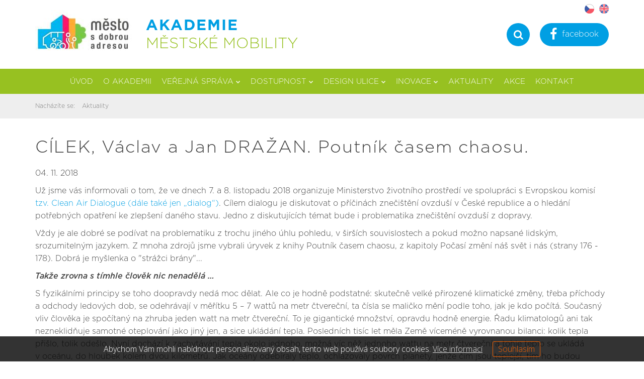

--- FILE ---
content_type: text/html; charset=utf-8
request_url: https://old.dobramesta.cz/aktuality/776/cilek-vaclav-a-jan-drazan.-poutnik-casem-chaosu.
body_size: 9090
content:
<!DOCTYPE HTML>
<html lang="cs">
	<head>
		<meta charset="utf-8" />
		<meta http-equiv="X-UA-Compatible" content="IE=edge" />
		<meta name="viewport" content="width=device-width, initial-scale=1.0" />

		<title>CÍLEK, Václav a Jan DRAŽAN. Poutník časem chaosu. - Akademie městské mobility - Dobrá města</title>
		<meta name="Robots" content="index,follow,noimageindex" />
		<meta name="Description" content="Už jsme vás informovali o tom, že ve dnech 7. a 8. listopadu 2018 organizuje Ministerstvo životního prostředí ve spolupráci s Evropskou komisí tzv. Clean Air Dialogue (dále také jen „dialog“). Cílem dialogu je diskutovat o příčinách znečištění ovzduší v České republice a o hledání potřebných opatření ke zlepšení daného stavu. Jedno z diskutujících témat bude i problematika znečištění ovzduší z dopravy. Vždy je ale dobré se podívat na problematiku z trochu jiného úhlu pohledu, v širších souvislostech a pokud možno napsané lidským, srozumitelným jazykem. Z mnoha zdrojů jsme vybrali úryvek z knihy Poutník časem chaosu, z kapitoly Počasí změní náš svět i nás (strany 176 - 178). Dobrá je myšlenka o 'strážci brány'... Takže zrovna s tímhle člověk nic nenadělá … S fyzikálními principy se toho doopravdy nedá moc dělat. Ale co je hodně podstatné: skutečně velké přirozené klimatické změny, třeba příchody a odchody ledových dob, se odehrávají v měřítku 5 – 7 wattů na metr čtvereční, ta čísla se maličko mění podle toho, jak je kdo počítá. Současný vliv člověka je spočítaný na zhruba jeden watt na metr čtvereční. To je gigantické množství, opravdu hodně energie. Řadu klimatologů ani tak nezneklidňuje samotné oteplování jako jiný jen, a sice ukládání tepla. Posledních tisíc let měla Země víceméně vyrovnanou bilanci: kolik tepla přišlo, tolik odešlo. Nyní dochází k zachytávání tepla okolo jednoho, možná víc něž jednoho wattu na metr čtvereční a tohle teplo se ukládá v oceánu, do hloubek kolem dvou kilometrů. Jak oceány odebíraly teplo, ochlazovaly povrch planety, jenže čím jsou teplejší, tím ho budou ochlazovat méně účinně. A druhá věc je, že do hloubky oněch dvou kilometrů se akumulovala obrovská tepelná kapacita. Což znamená, že základ planety je dneska teplejší, než byl ještě před dvaceti roky. A to je asi hlavní důvod zesilování zejména vln veder a hodně teplého počasí. Řada klimatologů se obává, že zemský povrch se posunul z tradiční rovnováhy. A ještě jedna věc musí být řečena: než se zcela uplatní oteplovací účinek molekuly oxidu uhličitého, trvá to několik desítek, možná až sto let. Uvádí se, že aby se molekula oxidu uhličitého tepelně uplatnila ze sedmdesáti procent, trvá to nějakých třicet let. To znamená, že teprve teď dobíhá tepelný účinek oxidu uhličitého vypuštěného někdy začátkem 90. let. Takto pomalý proces je dán tím, že oxid uhličitý je jednak v atmosféře, ale také se rozpouští v mořské vodě, proudí oceánem a pak se zase postupně uvolňuje. Takže oceán celý cyklus zpomaluje, ale v budoucnosti zase dojde k uvolnění oxidu uhličitého. Proto je pravděpodobné, že ona tolik diskutovaná hranice 1,5 či 2 stupňů Celsia, bude překročena, i kdybychom v tuhle chvíli přestali používat fosilní paliva. Jako že jsme nepřestali. A z toho vycházejí obavy většiny klimatologů. Zejména lidé, kteří sledují klimatické změny v Arktidě, jsou skutečně vystrašeni. Protože třeba za posledních deset let ledovce ustoupily o tolik, jako předtím za padesát nebo sto let. Klimatické procesy doopravdy akcelerují a může hrozit překročení nějaké kritické hranice. Proč se tolik lidí brání tahle fakta přijmout a neustále mají potřebu je zpochybňovat? Už před nějakou dobou jsem si uvědomil, že vůbec nemá cenu lidi přesvědčovat, protože často i velmi chytří jedinci používají sofistikované argumenty k popření existence skleníkového jevu nebo člověkem způsobeného globálního oteplování. A doopravdy to hodně závisí na tom, co psal buddhistický učenec Čhogjam Trungpa. My přijímáme informace, ale je zde strážce brány a ten rozhoduje, jaké pustí dovnitř. Moderní psychologie to spíš vysvětluje tak, že se rozhodujeme na základě citových, či spíše hodnotových měřítek. To znamená: lidé, kteří si svět chtějí spíše užívat nebo nebrat ohledy, na existenci globálního oteplování stejně nepřistoupí. Tahle psychologická vazba je v podstatě tak silná, že nejde změnit. Když je někdo komunista, prostě ho nedonutíte, aby najednou volil ODS, a naopak. Existuje něco ve vás, co tomu brání. Psychologicky to funguje tak, že si všichni potřebujeme udržet nějakou vnitřní soudržnost, a tak odmítáme informace, které by ji mohly narušit. To je ten strážce brány. Na tomto příkladu jsem si uvědomil, proč kreativní a otevření lidé tak časti trpí pochybnostmi – strážce brány je tolerantní a vpustí dovnitř skoro každého. A my se s tím pak musíme nějak srovnat, takže máme život náročnější, ale také bohatší. Ale když jste o tomhle problému začal psát, měl jste asi jinou představu, jak to budou čtenáři přijímat, že? Dřív můj postoj byl, že je nutné lidi upozorňovat. To už dávno nedělám. Dneska spíše suše vyjmenovávám, co se děje a jak to víme. A předpokládám, že v okamžiku, kdy klimatické změny začnou být jasně patrné, se vlastně sečte informace, která tady je. Já mám rád termín předpřipravená evoluce. To je třeba rok 1989 a počítače – že už tehdy byli lidé, kteří sledovali technologie, počítačové sítě a podobně, a díky tomu pak byl přechod velmi jednoduchý. O nějaké myšlence je většinou nutné hovořit dlouhou dobu, někdy i desítky let, a pak situace sama dozraje do stádia, že lidé myšlenku třeba ze dne na den přijmou. CÍLEK, Václav a Jan DRAŽAN. Poutník časem chaosu: rozhovor s Janem Dražanem. Praha: Zeď, [2017, strany 176 - 178]. ISBN 978-80-906593-5-3." />
		<meta name="Keywords" content="" />

		<meta property="og:title" content="CÍLEK, Václav a Jan DRAŽAN. Poutník časem chaosu." />
<meta property="og:type" content="website" />
<meta property="og:url" content="https://old.dobramesta.cz/aktuality/776/cilek-vaclav-a-jan-drazan.-poutnik-casem-chaosu." />
<meta property="og:image" content="https://old.dobramesta.cz/img/db95c5c9b4084a4a808d.jpg" />
<meta property="og:description" content="Už jsme vás informovali o tom, že ve dnech 7. a 8. listopadu 2018 organizuje Ministerstvo životního prostředí ve spolupráci s Evropskou komisí tzv. Clean Air Dialogue (dále také jen „dialog“). Cílem dialogu je diskutovat o příčinách znečištění ovzduší v České republice a o hledání potřebných opatření ke zlepšení daného stavu. Jedno z diskutujících témat bude i problematika znečištění ovzduší z dopravy. Vždy je ale dobré se podívat na problematiku z trochu jiného úhlu pohledu, v širších souvislostech a pokud možno napsané lidským, srozumitelným jazykem. Z mnoha zdrojů jsme vybrali úryvek z knihy Poutník časem chaosu, z kapitoly Počasí změní náš svět i nás (strany 176 - 178). Dobrá je myšlenka o 'strážci brány'... Takže zrovna s tímhle člověk nic nenadělá … S fyzikálními principy se toho doopravdy nedá moc dělat. Ale co je hodně podstatné: skutečně velké přirozené klimatické změny, třeba příchody a odchody ledových dob, se odehrávají v měřítku 5 – 7 wattů na metr čtvereční, ta čísla se maličko mění podle toho, jak je kdo počítá. Současný vliv člověka je spočítaný na zhruba jeden watt na metr čtvereční. To je gigantické množství, opravdu hodně energie. Řadu klimatologů ani tak nezneklidňuje samotné oteplování jako jiný jen, a sice ukládání tepla. Posledních tisíc let měla Země víceméně vyrovnanou bilanci: kolik tepla přišlo, tolik odešlo. Nyní dochází k zachytávání tepla okolo jednoho, možná víc něž jednoho wattu na metr čtvereční a tohle teplo se ukládá v oceánu, do hloubek kolem dvou kilometrů. Jak oceány odebíraly teplo, ochlazovaly povrch planety, jenže čím jsou teplejší, tím ho budou ochlazovat méně účinně. A druhá věc je, že do hloubky oněch dvou kilometrů se akumulovala obrovská tepelná kapacita. Což znamená, že základ planety je dneska teplejší, než byl ještě před dvaceti roky. A to je asi hlavní důvod zesilování zejména vln veder a hodně teplého počasí. Řada klimatologů se obává, že zemský povrch se posunul z tradiční rovnováhy. A ještě jedna věc musí být řečena: než se zcela uplatní oteplovací účinek molekuly oxidu uhličitého, trvá to několik desítek, možná až sto let. Uvádí se, že aby se molekula oxidu uhličitého tepelně uplatnila ze sedmdesáti procent, trvá to nějakých třicet let. To znamená, že teprve teď dobíhá tepelný účinek oxidu uhličitého vypuštěného někdy začátkem 90. let. Takto pomalý proces je dán tím, že oxid uhličitý je jednak v atmosféře, ale také se rozpouští v mořské vodě, proudí oceánem a pak se zase postupně uvolňuje. Takže oceán celý cyklus zpomaluje, ale v budoucnosti zase dojde k uvolnění oxidu uhličitého. Proto je pravděpodobné, že ona tolik diskutovaná hranice 1,5 či 2 stupňů Celsia, bude překročena, i kdybychom v tuhle chvíli přestali používat fosilní paliva. Jako že jsme nepřestali. A z toho vycházejí obavy většiny klimatologů. Zejména lidé, kteří sledují klimatické změny v Arktidě, jsou skutečně vystrašeni. Protože třeba za posledních deset let ledovce ustoupily o tolik, jako předtím za padesát nebo sto let. Klimatické procesy doopravdy akcelerují a může hrozit překročení nějaké kritické hranice. Proč se tolik lidí brání tahle fakta přijmout a neustále mají potřebu je zpochybňovat? Už před nějakou dobou jsem si uvědomil, že vůbec nemá cenu lidi přesvědčovat, protože často i velmi chytří jedinci používají sofistikované argumenty k popření existence skleníkového jevu nebo člověkem způsobeného globálního oteplování. A doopravdy to hodně závisí na tom, co psal buddhistický učenec Čhogjam Trungpa. My přijímáme informace, ale je zde strážce brány a ten rozhoduje, jaké pustí dovnitř. Moderní psychologie to spíš vysvětluje tak, že se rozhodujeme na základě citových, či spíše hodnotových měřítek. To znamená: lidé, kteří si svět chtějí spíše užívat nebo nebrat ohledy, na existenci globálního oteplování stejně nepřistoupí. Tahle psychologická vazba je v podstatě tak silná, že nejde změnit. Když je někdo komunista, prostě ho nedonutíte, aby najednou volil ODS, a naopak. Existuje něco ve vás, co tomu brání. Psychologicky to funguje tak, že si všichni potřebujeme udržet nějakou vnitřní soudržnost, a tak odmítáme informace, které by ji mohly narušit. To je ten strážce brány. Na tomto příkladu jsem si uvědomil, proč kreativní a otevření lidé tak časti trpí pochybnostmi – strážce brány je tolerantní a vpustí dovnitř skoro každého. A my se s tím pak musíme nějak srovnat, takže máme život náročnější, ale také bohatší. Ale když jste o tomhle problému začal psát, měl jste asi jinou představu, jak to budou čtenáři přijímat, že? Dřív můj postoj byl, že je nutné lidi upozorňovat. To už dávno nedělám. Dneska spíše suše vyjmenovávám, co se děje a jak to víme. A předpokládám, že v okamžiku, kdy klimatické změny začnou být jasně patrné, se vlastně sečte informace, která tady je. Já mám rád termín předpřipravená evoluce. To je třeba rok 1989 a počítače – že už tehdy byli lidé, kteří sledovali technologie, počítačové sítě a podobně, a díky tomu pak byl přechod velmi jednoduchý. O nějaké myšlence je většinou nutné hovořit dlouhou dobu, někdy i desítky let, a pak situace sama dozraje do stádia, že lidé myšlenku třeba ze dne na den přijmou. CÍLEK, Václav a Jan DRAŽAN. Poutník časem chaosu: rozhovor s Janem Dražanem. Praha: Zeď, [2017, strany 176 - 178]. ISBN 978-80-906593-5-3." />
<meta property="og:site_name" content="Akademie městské mobility - Dobrá města" />
		<link href='https://fonts.googleapis.com/css?family=Open+Sans:400,300,300italic,400italic,600,600italic,700,700italic,800,800italic&subset=latin,latin-ext' rel='stylesheet' type='text/css' />
		<script src="/script/assets.js?v32"></script>
		<script src="/script/default.js?v32"></script>

		<!-- FAVICONS -->
		<link rel="apple-touch-icon" sizes="120x120" href="/styles/assets/website/favicons-custom/apple-touch-icon.png">
		<link rel="icon" type="image/png" sizes="32x32" href="/styles/assets/website/favicons-custom/favicon-32x32.png">
		<link rel="icon" type="image/png" sizes="16x16" href="/styles/assets/website/favicons-custom/favicon-16x16.png">
		<link rel="manifest" href="/styles/assets/website/favicons-custom/manifest.json">
		<link rel="mask-icon" href="/styles/assets/website/favicons-custom/safari-pinned-tab.svg" color="#97c121">
		<link rel="shortcut icon" href="/styles/assets/website/favicons-custom/favicon.ico">
		<meta name="msapplication-config" content="/styles/assets/website/favicons-custom/browserconfig.xml">
		<meta name="theme-color" content="#ffffff">

	</head>

	<body data-spy="scroll">

		<div class="custom-header hidden-xs hidden-sm">
			<div class="container">
				<div class="custom-header-inner">
					<div class="logos">
						<a class="logo" href="/">
							<span>
								<img src="/img/a4b3a1924d52adaed447.jpg?f" alt="Akademie městské mobility - Dobrá města" class="img-responsive">
							</span>
							<span class="text">
								<strong>AKADEMIE</strong><br>
								MĚSTSKÉ MOBILITY
							</span>
						</a>
					</div>
					<div class="right">
						<div class="search-btn" id="search-btn">
							<i class="fa fa-search"></i>
							<div class="search-form">
								<form action="/vyhledavani">
									<div class="input-group">
										<input type="text" name="q" class="form-control" placeholder="Zadejte vyhledávaný výraz">
										<span class="input-group-btn">
											<button class="btn btn-default" type="submit">Hledat</button>
										</span>
									</div>
								</form>
							</div>
						</div>
						<a href="https://www.facebook.com/dobramesta.cz/" target="_blank"><i class="fa fa-facebook"></i> facebook</a>
					</div>
					<div class="custom-langs">
						<a href="/"><img src="/styles/assets/website/flag-cs.png" alt="Česky"></a>
						<a href="http://en.dobramesta.cz" target="_blank"><img src="/styles/assets/website/flag-en.png" alt="English"></a>
					</div>
				</div>
			</div>
		</div>

		<nav class="navbar navbar-default">
			<div class="container">
				<div class="navbar-header page-scroll">
					<button type="button" class="navbar-toggle" data-toggle="collapse" data-target="#bs-example-navbar-collapse-1">
						<span class="sr-only">Toggle navigation</span>
						<span class="icon-bar"></span>
						<span class="icon-bar"></span>
						<span class="icon-bar"></span>
					</button>
					<a class="navbar-brand hidden-md hidden-lg" href="/"><img src="/img/a4b3a1924d52adaed447.jpg?f" alt="Akademie městské mobility - Dobrá města" class="img-responsive" /></a>
				</div>
				<div class="collapse navbar-collapse" id="bs-example-navbar-collapse-1">
					<ul class="nav navbar-nav"><li class="navbar-index"><a href="/">Úvod</a></li><li class="navbar-o-akademii"><a href="/o-akademii">O akademii</a></li><li><a href="/verejna-sprava">Veřejná správa<i class="fa"></i></a><div class="submenu"><div class="inner"><ul><li class="navbar-vize"><a href="/vize">Vize</a></li><li><a href="/strategie">Strategie<i class="fa"></i></a><div class="submenu"><div class="inner"><ul><li><a href="/lipsko-293">Lipsko<i class="fa"></i></a><div class="submenu"><div class="inner"><ul><li class="navbar-strategie-rozvoje-mesta"><a href="/strategie-rozvoje-mesta">Strategie rozvoje města</a></li><li class="navbar-vedouci-odboru-dopravy"><a href="/vedouci-odboru-dopravy">Vedoucí odboru dopravy</a></li></ul></div></div></li><li class="navbar-viden-294"><a href="/viden-294">Vídeň</a></li><li class="navbar-lublan-295"><a href="/lublan-295">Lublaň</a></li></ul></div></div></li><li><a href="/vzdelavaci-program">Vzdělávací program<i class="fa"></i></a><div class="submenu"><div class="inner"><ul><li class="navbar-program-pro-mesto"><a href="/program-pro-mesto">Program pro město</a></li><li class="navbar-kurz---planovani-udrzitelne-mobility"><a href="/kurz---planovani-udrzitelne-mobility">Kurz - plánování udržitelné mobility</a></li><li class="navbar-prednasky-pro-studenty"><a href="/prednasky-pro-studenty">Přednášky pro studenty</a></li><li class="navbar-prezentace-publikace-316"><a href="/prezentace-publikace-316">Prezentace, publikace</a></li><li class="navbar-inspirace"><a href="/inspirace">Inspirace</a></li></ul></div></div></li><li><a href="/strategie-regulace">Strategie, regulace<i class="fa"></i></a><div class="submenu"><div class="inner"><ul><li class="navbar-ochrana-klimatu"><a href="/ochrana-klimatu">Ochrana klimatu</a></li><li class="navbar-evropske-projekty-311"><a href="/evropske-projekty-311">Evropské projekty</a></li><li class="navbar-ceska-republika-2030"><a href="/ceska-republika-2030">Česká republika 2030</a></li><li class="navbar-evropske-dokumenty"><a href="/evropske-dokumenty">Evropské dokumenty</a></li><li class="navbar-narodni-dokumenty"><a href="/narodni-dokumenty">Národní dokumenty</a></li><li class="navbar-who-the-pep-ma21-307"><a href="/who-the-pep-ma21-307">WHO, THE PEP, MA21</a></li><li class="navbar-sutp-312"><a href="/sutp-312">SUTP</a></li><li class="navbar-german-partnership-313"><a href="/german-partnership-313">German partnership</a></li><li><a href="/partnerstvi-pro-mestskou-mobilitu">Partnerství pro městskou mobilitu<i class="fa"></i></a><div class="submenu"><div class="inner"><ul><li class="navbar-zakladni-informace"><a href="/zakladni-informace">Základní informace</a></li><li class="navbar-akcni-plan"><a href="/akcni-plan">Akční plán</a></li></ul></div></div></li><li class="navbar-simpla"><a href="/simpla">SIMPLA</a></li><li class="navbar-lipska-deklarace"><a href="/lipska-deklarace">Lipská deklarace</a></li><li class="navbar-bremska-deklarace"><a href="/bremska-deklarace">Brémská deklarace</a></li><li class="navbar-10-principu-pro-udrzitelnou-dopravu"><a href="/10-principu-pro-udrzitelnou-dopravu">10 principů pro udržitelnou dopravu</a></li></ul></div></div></li><li><a href="/planovani">Plánování<i class="fa"></i></a><div class="submenu"><div class="inner"><ul><li class="navbar-dopravni-planovani"><a href="/dopravni-planovani">Dopravní plánování</a></li><li class="navbar-uzemni-planovani"><a href="/uzemni-planovani">Územní plánování</a></li></ul></div></div></li><li><a href="/plan-udrzitelne-mestske-mobility">Plán udržitelné městské mobility<i class="fa"></i></a><div class="submenu"><div class="inner"><ul><li class="navbar-plany-ve-mestech"><a href="/plany-ve-mestech">Plány ve městech</a></li><li class="navbar-na-co-si-dat-pozor"><a href="/na-co-si-dat-pozor">Na co si dát pozor?</a></li><li class="navbar-zaklady-principy-pro-zpracovani-sump"><a href="/zaklady-principy-pro-zpracovani-sump">Základy principy pro zpracování SUMP</a></li></ul></div></div></li><li><a href="/smart-city">Smart City<i class="fa"></i></a><div class="submenu"><div class="inner"><ul><li class="navbar-teorie-350"><a href="/teorie-350">Teorie</a></li><li class="navbar-digitalizace-308"><a href="/digitalizace-308">Digitalizace</a></li><li class="navbar-budovani-konceptu-321"><a href="/budovani-konceptu-321">Budování konceptu</a></li><li class="navbar-otevrene-technicke-specifikace"><a href="/otevrene-technicke-specifikace">Otevřené technické specifikace</a></li></ul></div></div></li><li class="navbar-rozpocet"><a href="/rozpocet">Rozpočet</a></li><li><a href="/finance">Finance<i class="fa"></i></a><div class="submenu"><div class="inner"><ul><li class="navbar-sfzp"><a href="/sfzp">SFŽP</a></li><li class="navbar-ekonomika"><a href="/ekonomika">Ekonomika</a></li><li class="navbar-cista-mobilita---program-mzp"><a href="/cista-mobilita---program-mzp">Čistá mobilita - program MŽP</a></li><li class="navbar-mmr---irop"><a href="/mmr---irop">MMR - IROP</a></li><li class="navbar-externality"><a href="/externality">Externality</a></li><li class="navbar-fondy-a-programy-eu"><a href="/fondy-a-programy-eu">Fondy a programy EU</a></li><li class="navbar-dalsi-evropske-zdroje-a-evropske-projekty"><a href="/dalsi-evropske-zdroje-a-evropske-projekty">Další evropské zdroje a evropské projekty</a></li><li class="navbar-nizkonakladova-opatreni"><a href="/nizkonakladova-opatreni">Nízkonákladová opatření</a></li><li class="navbar-md---op-doprava-2014---2020"><a href="/md---op-doprava-2014---2020">MD - OP Doprava 2014 - 2020</a></li><li class="navbar-ministerstvo-prumyslu-a-obchodu"><a href="/ministerstvo-prumyslu-a-obchodu">Ministerstvo průmyslu a obchodu</a></li><li class="navbar-sfrb"><a href="/sfrb">SFRB</a></li></ul></div></div></li><li class="navbar-koordinator-mobility"><a href="/koordinator-mobility">Koordinátor mobility</a></li><li class="navbar-zapojovani-verejnosti"><a href="/zapojovani-verejnosti">Zapojování veřejnosti</a></li><li class="navbar-monitoring-a-evaluace"><a href="/monitoring-a-evaluace">Monitoring a evaluace</a></li><li><a href="/mesta-a-doprava">Města a doprava<i class="fa"></i></a><div class="submenu"><div class="inner"><ul><li class="navbar-kodan"><a href="/kodan">Kodaň</a></li><li class="navbar-moskva"><a href="/moskva">Moskva</a></li></ul></div></div></li></ul></div></div></li><li><a href="/dostupnost-197">Dostupnost<i class="fa"></i></a><div class="submenu"><div class="inner"><ul><li class="navbar-chodci"><a href="/chodci">Chodci</a></li><li class="navbar-osoby-se-zvlastnimi-potrebami"><a href="/osoby-se-zvlastnimi-potrebami">Osoby se zvláštními potřebami</a></li><li><a href="/cykliste">Cyklisté<i class="fa"></i></a><div class="submenu"><div class="inner"><ul><li class="navbar-integracni-opatreni-ve-vozovce"><a href="/integracni-opatreni-ve-vozovce">Integrační opatření ve vozovce</a></li><li class="navbar-cyklostezky-a-podobne-cyklokomunikace"><a href="/cyklostezky-a-podobne-cyklokomunikace">Cyklostezky a podobné „cyklokomunikace“</a></li><li><a href="/krizovatky-a-krizeni">Křižovatky a křížení<i class="fa"></i></a><div class="submenu"><div class="inner"><ul><li class="navbar-priklad---podjezdna-vyska"><a href="/priklad---podjezdna-vyska">Příklad - podjezdná výška</a></li></ul></div></div></li><li class="navbar-extravilan-propojeni-mesta-s-okolnimi-obcemi"><a href="/extravilan-propojeni-mesta-s-okolnimi-obcemi">Extravilán: propojení města s okolními obcemi</a></li><li class="navbar-zklidnovani-dopravy-233"><a href="/zklidnovani-dopravy-233">Zklidňování dopravy</a></li><li class="navbar-jednosmerky"><a href="/jednosmerky">Jednosměrky</a></li><li class="navbar-dalsi-kriteria-ktera-rozhoduji-o-vyberu-trasy"><a href="/dalsi-kriteria-ktera-rozhoduji-o-vyberu-trasy">Další kritéria, která rozhodují o výběru trasy</a></li><li class="navbar-bezbarierovost"><a href="/bezbarierovost">Bezbariérovost</a></li><li class="navbar-znaceni-a-cyklotrasy"><a href="/znaceni-a-cyklotrasy">Značení a cyklotrasy</a></li><li class="navbar-doprovodna-infrastruktura"><a href="/doprovodna-infrastruktura">Doprovodná infrastruktura</a></li><li class="navbar-elektrokola"><a href="/elektrokola">Elektrokola</a></li><li class="navbar-parkovani-a-odstavovani-kol"><a href="/parkovani-a-odstavovani-kol">Parkování a odstavování kol</a></li><li class="navbar-intermodalita-a-bike-sharing"><a href="/intermodalita-a-bike-sharing">Intermodalita a bike sharing</a></li><li class="navbar-opravny-pujcovny-a-jine-sluzby"><a href="/opravny-pujcovny-a-jine-sluzby">Opravny, půjčovny a jiné služby</a></li></ul></div></div></li><li><a href="/uzivatele-verejne-dopravy">Uživatelé veřejné dopravy<i class="fa"></i></a><div class="submenu"><div class="inner"><ul><li class="navbar-teorie-162"><a href="/teorie-162">Teorie</a></li><li class="navbar-indikatory"><a href="/indikatory">Indikátory</a></li><li class="navbar-anotace-projektu"><a href="/anotace-projektu">Anotace projektů</a></li></ul></div></div></li><li><a href="/lhledajici-parkujici-mista">Hledající parkovací místa<i class="fa"></i></a><div class="submenu"><div class="inner"><ul><li class="navbar-teorie"><a href="/teorie">Teorie</a></li><li class="navbar-transport-learning"><a href="/transport-learning">Transport learning</a></li><li class="navbar-pushpull"><a href="/pushpull">PUSH&PULL</a></li><li class="navbar-navrh-architektury-regulace-parkovani"><a href="/navrh-architektury-regulace-parkovani">Návrh architektury regulace parkování</a></li></ul></div></div></li><li><a href="/ridici">Řidiči<i class="fa"></i></a><div class="submenu"><div class="inner"><ul><li class="navbar-stupen-automobilizace-324"><a href="/stupen-automobilizace-324">Stupeň automobilizace</a></li></ul></div></div></li><li><a href="/deti-a-rodice">Děti a rodiče<i class="fa"></i></a><div class="submenu"><div class="inner"><ul><li class="navbar-cesty-do-skoly---indikatory"><a href="/cesty-do-skoly---indikatory">Cesty do školy - indikátory</a></li></ul></div></div></li><li class="navbar-zamestnavatele-a-zamestnanci"><a href="/zamestnavatele-a-zamestnanci">Zaměstnavatelé a zaměstnanci</a></li><li class="navbar-seniori"><a href="/seniori">Senioři</a></li><li><a href="/mobilita-a-dopravni-chovani">Mobilita a dopravní chování<i class="fa"></i></a><div class="submenu"><div class="inner"><ul><li class="navbar-dopravni-chovani---modal-split-177"><a href="/dopravni-chovani---modal-split-177">Dopravní chování - modal split</a></li><li class="navbar-scitani-dopravy-178"><a href="/scitani-dopravy-178">Sčítání dopravy</a></li><li class="navbar-dopravni-modely"><a href="/dopravni-modely">Dopravní modely</a></li><li class="navbar-demografie-a-mobilita-180"><a href="/demografie-a-mobilita-180">Demografie a mobilita</a></li><li class="navbar-hybnost"><a href="/hybnost">Hybnost</a></li><li class="navbar-dostupnost-314"><a href="/dostupnost-314">Dostupnost</a></li></ul></div></div></li><li><a href="/kampane-osveta">Kampaně, osvěta<i class="fa"></i></a><div class="submenu"><div class="inner"><ul><li class="navbar-do-prace-na-kole"><a href="/do-prace-na-kole">Do práce na kole</a></li><li class="navbar-nakupuj-na-kole"><a href="/nakupuj-na-kole">Nakupuj na kole</a></li><li class="navbar-evropsky-tyden-udrzitelneho-rozvoje"><a href="/evropsky-tyden-udrzitelneho-rozvoje">Evropský týden udržitelného rozvoje</a></li></ul></div></div></li></ul></div></div></li><li><a href="/design-ulice-a-verejny-prostor131">Design ulice<i class="fa"></i></a><div class="submenu"><div class="inner"><ul><li><a href="/lidsky-rozmer-348">Lidský rozměr<i class="fa"></i></a><div class="submenu"><div class="inner"><ul><li class="navbar-spokojenost-a-kvalita-zivota-349"><a href="/spokojenost-a-kvalita-zivota-349">Spokojenost a kvalita života</a></li></ul></div></div></li><li class="navbar-krize-ulice-185"><a href="/krize-ulice-185">Krize ulice</a></li><li class="navbar-architekt-jan-gehl-186"><a href="/architekt-jan-gehl-186">Architekt Jan Gehl</a></li><li class="navbar-problemy-s-prostorem"><a href="/problemy-s-prostorem">Problémy s prostorem</a></li><li class="navbar-design-ulice-jako-proces-187"><a href="/design-ulice-jako-proces-187">Design ulice jako proces</a></li><li class="navbar-15-principu-pro-kvalitni-verejny-prostor"><a href="/15-principu-pro-kvalitni-verejny-prostor">15 PRINCIPŮ PRO KVALITNÍ VEŘEJNÝ PROSTOR</a></li><li class="navbar-inspirace-345"><a href="/inspirace-345">Inspirace</a></li><li><a href="/mestsky-verejny-prostor">Městský veřejný prostor<i class="fa"></i></a><div class="submenu"><div class="inner"><ul><li class="navbar-priklady"><a href="/priklady">Příklady</a></li></ul></div></div></li><li class="navbar-revitalizace-komunikaci"><a href="/revitalizace-komunikaci">Revitalizace komunikací</a></li><li class="navbar-zklidnovani-prostoru"><a href="/zklidnovani-prostoru">Zklidňování prostoru</a></li><li class="navbar-mobiliar"><a href="/mobiliar">Mobiliář</a></li><li class="navbar-zelen-ve-meste"><a href="/zelen-ve-meste">Zeleň ve městě</a></li></ul></div></div></li><li><a href="/inovace">Inovace<i class="fa"></i></a><div class="submenu"><div class="inner"><ul><li class="navbar-autonomni-vozidla"><a href="/autonomni-vozidla">Autonomní vozidla</a></li><li><a href="/elektromobilita-cista-vozidla-a-paliva">Elektromobilita, čistá vozidla a paliva<i class="fa"></i></a><div class="submenu"><div class="inner"><ul><li class="navbar-teorie-329"><a href="/teorie-329">Teorie</a></li></ul></div></div></li><li class="navbar-chytre-techologie"><a href="/chytre-techologie">Chytré techologie</a></li><li class="navbar-nizkoemisni-zony"><a href="/nizkoemisni-zony">Nízkoemisní zóny</a></li><li class="navbar-mestska-logistika-preprava-zbozi"><a href="/mestska-logistika-preprava-zbozi">Městská logistika a přeprava zboží</a></li><li><a href="/sdileni-aut-a-jizdnich-kol">Sdílení aut a jízdních kol<i class="fa"></i></a><div class="submenu"><div class="inner"><ul><li class="navbar-teorie-351"><a href="/teorie-351">Teorie</a></li></ul></div></div></li></ul></div></div></li><li class="navbar-aktuality"><a href="/aktuality">Aktuality</a></li><li class="navbar-akce-prehled"><a href="/akce-prehled">Akce</a></li><li class="navbar-kontakt"><a href="/kontakt">Kontakt</a></li></ul>				</div>
			</div>
		</nav>

		<div class="breadcrumb-wrap">
	<div class="container">
		<div class="row">
			<div class="col-xs-12">
				<ol class="breadcrumb">
					<li class="breadcrumb-title">Nacházíte se:</li>
																		<li>Aktuality</li>
															</ol>
			</div>
		</div>
	</div>
</div>
		<noscript><b>UPOZORNĚNÍ: Váš prohlížeč má vypnutý JavaScript. Funkce tohotowebu mohou být značně omezené.</b></noscript>
<div class="wrap"><div class="container"><div class="row"><div class="col-xs-12 col-md-12 hide-ui-all"><div class="hidden-admin">	


		<div class="row article-page">
		<div class="col-xs-12">
			<h1>CÍLEK, Václav a Jan DRAŽAN. Poutník časem chaosu.</h1>
			<p>04. 11. 2018</p>
			<p><p>Už jsme vás informovali o tom, že ve dnech 7. a 8. listopadu 2018 organizuje Ministerstvo životního prostředí ve spolupráci s Evropskou komisí <a href="http://www.dobramesta.cz/aktuality/768/inspirace-pro-cesko-dopis-vyzyvajici-britskou-vladu-k-financovani-a-implementaci-programu-cisty-vzduch-pro-deti">tzv. Clean Air Dialogue (dále také jen „dialog“)</a>. Cílem dialogu je diskutovat o příčinách znečištění ovzduší v České republice a o hledání potřebných opatření ke zlepšení daného stavu. Jedno z diskutujících témat bude i problematika znečištění ovzduší z dopravy.</p>
<p>Vždy je ale dobré se podívat na problematiku z trochu jiného úhlu pohledu, v širších souvislostech a pokud možno napsané lidským, srozumitelným jazykem. Z mnoha zdrojů jsme vybrali úryvek z knihy Poutník časem chaosu, z kapitoly Počasí změní náš svět i nás (strany 176 - 178). Dobrá je myšlenka o "strážci brány"...</p>
<p><strong><em>Takže zrovna s tímhle člověk nic nenadělá …</em></strong></p>
<p>S fyzikálními principy se toho doopravdy nedá moc dělat. Ale co je hodně podstatné: skutečně velké přirozené klimatické změny, třeba příchody a odchody ledových dob, se odehrávají v měřítku 5 – 7 wattů na metr čtvereční, ta čísla se maličko mění podle toho, jak je kdo počítá. Současný vliv člověka je spočítaný na zhruba jeden watt na metr čtvereční. To je gigantické množství, opravdu hodně energie. Řadu klimatologů ani tak nezneklidňuje samotné oteplování jako jiný jen, a sice ukládání tepla. Posledních tisíc let měla Země víceméně vyrovnanou bilanci: kolik tepla přišlo, tolik odešlo. Nyní dochází k zachytávání tepla okolo jednoho, možná víc něž jednoho wattu na metr čtvereční a tohle teplo se ukládá v oceánu, do hloubek kolem dvou kilometrů. Jak oceány odebíraly teplo, ochlazovaly povrch planety, jenže čím jsou teplejší, tím ho budou ochlazovat méně účinně. A druhá věc je, že do hloubky oněch dvou kilometrů se akumulovala obrovská tepelná kapacita. Což znamená, že základ planety je dneska teplejší, než byl ještě před dvaceti roky. A to je asi hlavní důvod zesilování zejména vln veder a hodně teplého počasí. Řada klimatologů se obává, že zemský povrch se posunul z tradiční rovnováhy. A ještě jedna věc musí být řečena: než se zcela uplatní oteplovací účinek molekuly oxidu uhličitého, trvá to několik desítek, možná až sto let. Uvádí se, že aby se molekula oxidu uhličitého tepelně uplatnila ze sedmdesáti procent, trvá to nějakých třicet let. To znamená, že teprve teď dobíhá tepelný účinek oxidu uhličitého vypuštěného někdy začátkem 90. let. Takto pomalý proces je dán tím, že oxid uhličitý je jednak v atmosféře, ale také se rozpouští v mořské vodě, proudí oceánem a pak se zase postupně uvolňuje. Takže oceán celý cyklus zpomaluje, ale v budoucnosti zase dojde k uvolnění oxidu uhličitého. Proto je pravděpodobné, že ona tolik diskutovaná hranice 1,5 či 2 stupňů Celsia, bude překročena, i kdybychom v tuhle chvíli přestali používat fosilní paliva. Jako že jsme nepřestali. A z toho vycházejí obavy většiny klimatologů. Zejména lidé, kteří sledují klimatické změny v Arktidě, jsou skutečně vystrašeni. Protože třeba za posledních deset let ledovce ustoupily o tolik, jako předtím za padesát nebo sto let. Klimatické procesy doopravdy akcelerují a může hrozit překročení nějaké kritické hranice.</p>
<p><strong><em>Proč se tolik lidí brání tahle fakta přijmout a neustále mají potřebu je zpochybňovat?</em></strong></p>
<p>Už před nějakou dobou jsem si uvědomil, že vůbec nemá cenu lidi přesvědčovat, protože často i velmi chytří jedinci používají sofistikované argumenty k popření existence skleníkového jevu nebo člověkem způsobeného globálního oteplování. A doopravdy to hodně závisí na tom, co psal buddhistický učenec Čhogjam Trungpa. My přijímáme informace, ale je zde strážce brány a ten rozhoduje, jaké pustí dovnitř. Moderní psychologie to spíš vysvětluje tak, že se rozhodujeme na základě citových, či spíše hodnotových měřítek. To znamená: lidé, kteří si svět chtějí spíše užívat nebo nebrat ohledy, na existenci globálního oteplování stejně nepřistoupí. Tahle psychologická vazba je v podstatě tak silná, že nejde změnit. Když je někdo komunista, prostě ho nedonutíte, aby najednou volil ODS, a naopak. Existuje něco ve vás, co tomu brání. Psychologicky to funguje tak, že si všichni potřebujeme udržet nějakou vnitřní soudržnost, a tak odmítáme informace, které by ji mohly narušit. To je ten strážce brány. Na tomto příkladu jsem si uvědomil, proč kreativní a otevření lidé tak časti trpí pochybnostmi – strážce brány je tolerantní a vpustí dovnitř skoro každého. A my se s tím pak musíme nějak srovnat, takže máme život náročnější, ale také bohatší.</p>
<p><em><strong>Ale když jste o tomhle problému začal psát, měl jste asi jinou představu, jak to budou čtenáři přijímat, že?</strong></em></p>
<p>Dřív můj postoj byl, že je nutné lidi upozorňovat. To už dávno nedělám. Dneska spíše suše vyjmenovávám, co se děje a jak to víme. A předpokládám, že v okamžiku, kdy klimatické změny začnou být jasně patrné, se vlastně sečte informace, která tady je. Já mám rád termín předpřipravená evoluce. To je třeba rok 1989 a počítače – že už tehdy byli lidé, kteří sledovali technologie, počítačové sítě a podobně, a díky tomu pak byl přechod velmi jednoduchý. O nějaké myšlence je většinou nutné hovořit dlouhou dobu, někdy i desítky let, a pak situace sama dozraje do stádia, že lidé myšlenku třeba ze dne na den přijmou.</p>
<p>CÍLEK, Václav a Jan DRAŽAN. <i>Poutník časem chaosu: rozhovor s Janem Dražanem</i>. Praha: Zeď, [2017, strany 176 - 178]. ISBN 978-80-906593-5-3.</p></p>
							<p class="custom-tags">
					<br>
					Štítky: 
											Emise a imise dopravy<span> (Fakta a čísla, tag9)</span>
									</p>
			
						
						<div class="gallery">
									<div class="gallery-item">
						<a href="/img/db95c5c9b4084a4a808d.jpg?1200:900" class="fancybox" rel="group" title="CÍLEK, Václav a Jan DRAŽAN. Poutník časem chaosu.">
							<img src="/img/db95c5c9b4084a4a808d.jpg?200" alt="CÍLEK, Václav a Jan DRAŽAN. Poutník časem chaosu.">
						</a>
					</div>
											</div>

		</div>
	</div>

</div><div class="editor-hint"><div class="name"><img src="/styles/assets/admin/droplets/news.png" title="Aktuality" data-mce-src="/styles/assets/admin/droplets/news.png">Aktuality</div></div></div></div></div></div>
		<footer>
			<div class="container">
				<div class="row">
					<div class="col-xs-12 col-sm-6">
						Copyright © 2026, <a href="/">Akademie městské mobility</a>
					</div>
					<div class="col-xs-12 col-sm-6 virtualis">
						<a href="https://www.virtualis.cz" target="_blank">Webdesign<img src="/styles/assets/website/logo-virtualis.png" alt="Tvorba webu - Studio Virtualis Olomouc" title="Tvorba webu - Studio Virtualis Olomouc" /></a>
					</div>
				</div>
			</div>
		</footer>

		<script type="text/JavaScript">
function setCookie(cname,cvalue,exdays){var d=new Date();d.setTime(d.getTime()+(exdays*24*60*60*1000));var expires="expires="+d.toUTCString();document.cookie=cname+"="+cvalue+"; "+expires+"; path=/";}
function getCookie(key){var result;return (result = new RegExp('(?:^|; )' + encodeURIComponent(key) + '=([^;]*)').exec(document.cookie)) ? (result[1]) : null;}
function close() { var el=document.getElementById("cookies-strip"); el.style.display='none'; setCookie('CookiePolicy', 1, 365); }
if (!getCookie('CookiePolicy')) {
  document.write("<div id='cookies-strip' class='cookie-strip'>Abychom Vám mohli nabídnout personalizovaný obsah, tento web používá soubory cookies. <a href='https://www.google.com/policies/technologies/cookies/' target='_blank'>Více informací</a><a href='javascript:close()' class='cookie-confirm-button'>Souhlasím</a></div>");
}
</script>





      
		
	</body>
</html>

--- FILE ---
content_type: text/css;charset=UTF-8
request_url: https://old.dobramesta.cz/scss/custom.scss?v32
body_size: 2752
content:
/* definice stylů pro konkrétní projekt*/
@font-face {
  font-family: 'Gotham';
  src: url(/styles/fonts/Gotham-Light.otf);
  font-weight: 300;
  font-style: normal; }

@font-face {
  font-family: 'Gotham';
  src: url(/styles/fonts/Gotham-Light-Ita.otf);
  font-weight: 300;
  font-style: italic; }

@font-face {
  font-family: 'Gotham';
  src: url(/styles/fonts/Gotham-Book.otf);
  font-weight: 400;
  font-style: normal; }

@font-face {
  font-family: 'Gotham';
  src: url(/styles/fonts/Gotham-Book-Ita.otf);
  font-weight: 400;
  font-style: italic; }

@font-face {
  font-family: 'Gotham';
  src: url(/styles/fonts/Gotham-Medium.otf);
  font-weight: 500;
  font-style: normal; }

@font-face {
  font-family: 'Gotham';
  src: url(/styles/fonts/Gotham-Medium-Ita.otf);
  font-weight: 500;
  font-style: italic; }

@font-face {
  font-family: 'Gotham';
  src: url(/styles/fonts/Gotham-Bold.otf);
  font-weight: 600;
  font-style: normal; }

@font-face {
  font-family: 'Gotham';
  src: url(/styles/fonts/Gotham-Bold-Ita.otf);
  font-weight: 600;
  font-style: italic; }

body {
  background: #fff;
  font-family: 'Gotham';
  color: #424242;
  font-size: 16px;
  line-height: 160%;
  font-weight: 300;
  padding-top: 0;
  margin-bottom: 150px; }

h1, h2, h3, h4, h5 {
  font-weight: 300; }

strong {
  font-weight: 500; }

.color-green {
  color: #97c121; }

.custom-button {
  display: inline-block;
  border: 1px solid #009fe3;
  color: #009fe3;
  text-decoration: none !important;
  padding: 5px 30px;
  -webkit-transition: all 0.2s ease;
  transition: all 0.2s ease;
  /* ------------------------- */
  /* -------- NAVBAR --------- */
  /* ------------------------- */ }
  .custom-button:hover {
    background: #009fe3;
    color: #fff; }
  .custom-button.green {
    border-color: #97c121;
    color: #97c121; }
    .custom-button.green:hover {
      background: #97c121;
      color: #fff; }

.navbar-default {
  background: #fff;
  border: 0;
  border-bottom: 1px solid #ddd;
  border-radius: 0;
  margin-bottom: 0; }
  .navbar-default .navbar-toggle {
    background: #009fe3;
    border-color: #009fe3; }
    .navbar-default .navbar-toggle .icon-bar {
      background: #fff; }
  .navbar-default .navbar-toggle:hover, .navbar-default .navbar-toggle:focus, .navbar-default .navbar-toggle:active {
    border-color: #97c121;
    background-color: #97c121; }

@media only screen and (min-width: 992px) {
  .navbar-default {
    background: #97c121;
    border-bottom: 0; }

  .navbar-nav {
    float: none;
    text-align: center; }
    .navbar-nav > li {
      float: none;
      display: inline-block;
      border-bottom: 0;
      text-align: left; }
      .navbar-nav > li > a {
        color: #fff !important;
        font-size: 15px;
        font-weight: 300;
        text-transform: uppercase;
        padding: 16px 10px 14px;
        -webkit-transition: color 0.15s ease;
        transition: color 0.15s ease; }
      .navbar-nav > li.active {
        border-bottom: 0; }
        .navbar-nav > li.active > a {
          color: #333 !important;
          font-weight: 400; }
      .navbar-nav > li:hover {
        border-bottom: 0; }
        .navbar-nav > li:hover > a {
          color: #333 !important; }
        .navbar-nav > li:hover > .submenu {
          top: 48px; } }

@media only screen and (max-width: 991px) {
  /* ------------------------- */
  /* - BREADCRUMB NAVIGATION - */
  /* ------------------------- */
    .navbar-collapse ul li a {
      line-height: 20px; } }

.breadcrumb-wrap {
  border-top: 0;
  border-bottom: 0;
  background: #eee;
  padding: 12px 0;
  /* ------------------------- */
  /* -------- FOOTER --------- */
  /* ------------------------- */ }

footer {
  background: #009fe3;
  font-size: 14px;
  /* ------------------------- */
  /* ---- TINY MCE TABLE ----- */
  /* ------------------------- */ }
  @media only screen and (max-width: 400px) {
  footer {
    font-size: 12px; } }

table.mce-item-table {
  line-height: 140%;
  /* ------------------------- */
  /* ----- PORTFOLIO BOX ----- */
  /* ------------------------- */ }
  table.mce-item-table thead {
    border: 0;
    line-height: 140%; }
    table.mce-item-table thead td {
      border: 1px solid #ccc;
      font-weight: 500;
      padding: 10px; }
  table.mce-item-table tbody td {
    border: 1px solid #ccc;
    padding: 5px 10px; }

.portfolio-box {
  margin: 10px 0;
  /* ----------------------------------------------------- */
  /* -- CUSTOM ------------------------------------------- */
  /* ----------------------------------------------------- */ }
  .portfolio-box .inner {
    border: 0;
    margin-left: 0; }
    .portfolio-box .inner .hover-icon {
      background: rgba(151, 193, 33, .8); }
  .portfolio-box .content {
    background: #009fe3;
    border-top: 0;
    -webkit-transition: all 0.3s ease;
    transition: all 0.3s ease; }
    .portfolio-box .content p {
      color: #fff;
      font-size: 14px;
      line-height: 1.6;
      padding: 20px;
      -webkit-transition: all 0.3s ease;
      transition: all 0.3s ease; }
    .portfolio-box .content .arrow {
      background: #009fe3;
      border: 0;
      -webkit-transition: all 0.3s ease;
      transition: all 0.3s ease; }
    .portfolio-box .content .arrow-hide {
      background: #009fe3;
      -webkit-transition: all 0.3s ease;
      transition: all 0.3s ease; }
  .portfolio-box a:hover .content {
    background: #97c121; }
    .portfolio-box a:hover .content p {
      color: #fff; }
    .portfolio-box a:hover .content .arrow {
      background: #97c121; }
    .portfolio-box a:hover .content .arrow-hide {
      background: #97c121; }

.custom-header {
  padding: 20px 0; }
  .custom-header .custom-header-inner {
    position: relative;
    display: -webkit-box;
    display: -ms-flexbox;
    display: flex;
    -webkit-box-align: center;
    -ms-flex-align: center;
    align-items: center;
    -webkit-box-pack: justify;
    -ms-flex-pack: justify;
    justify-content: space-between; }
    .custom-header .custom-header-inner .logos {
      display: -webkit-box;
      display: -ms-flexbox;
      display: flex;
      -webkit-box-align: center;
      -ms-flex-align: center;
      align-items: center; }
    .custom-header .custom-header-inner .logo {
      display: -webkit-box;
      display: -ms-flexbox;
      display: flex;
      -webkit-box-align: center;
      -ms-flex-align: center;
      align-items: center;
      text-decoration: none !important;
      margin-right: 30px; }
    .custom-header .custom-header-inner .logo .text {
      color: #97c121;
      font-size: 30px;
      line-height: 120%;
      font-weight: 300;
      padding-left: 20px; }
      .custom-header .custom-header-inner .logo .text strong {
        color: #009fe3;
        font-weight: 600;
        letter-spacing: 2px; }
    .custom-header .custom-header-inner .right {
      display: -webkit-box;
      display: -ms-flexbox;
      display: flex; }
    .custom-header .custom-header-inner .right .search-btn {
      position: relative;
      display: -webkit-box;
      display: -ms-flexbox;
      display: flex;
      -webkit-box-align: center;
      -ms-flex-align: center;
      align-items: center;
      -webkit-box-pack: center;
      -ms-flex-pack: center;
      justify-content: center;
      height: 46px;
      width: 46px;
      background: #009fe3;
      border-radius: 50px;
      color: #fff;
      font-size: 20px;
      margin-right: 20px;
      cursor: pointer; }
      .custom-header .custom-header-inner .right .search-btn:hover {
        background: #97c121; }
      .custom-header .custom-header-inner .right .search-btn i {
        width: 100%;
        height: 100%;
        text-align: center;
        line-height: 46px; }
      .custom-header .custom-header-inner .right .search-btn .search-form {
        position: absolute;
        top: 0;
        right: 60px;
        display: -webkit-box;
        display: -ms-flexbox;
        display: flex;
        -webkit-box-align: center;
        -ms-flex-align: center;
        align-items: center;
        width: 0;
        height: 46px;
        background: #009fe3;
        border-radius: 50px;
        padding: 0;
        overflow: hidden;
        -webkit-transition: all 0.15s ease;
        transition: all 0.15s ease; }
        .custom-header .custom-header-inner .right .search-btn .search-form .form-control {
          border: 0;
          border-radius: 50px;
          border-top-right-radius: 0;
          border-bottom-right-radius: 0;
          -webkit-box-shadow: none;
          box-shadow: none;
          color: #424242;
          padding: 6px 10px 3px; }
        .custom-header .custom-header-inner .right .search-btn .search-form .btn {
          background: #eee;
          border: 0;
          border-radius: 50px;
          border-top-left-radius: 0;
          border-bottom-left-radius: 0;
          padding: 8px 12px 6px; }
      .custom-header .custom-header-inner .right .search-btn.active {
        background: #97c121; }
        .custom-header .custom-header-inner .right .search-btn.active .search-form {
          width: 350px;
          padding: 0 6px; }
    .custom-header .custom-header-inner .right a {
      display: -webkit-box;
      display: -ms-flexbox;
      display: flex;
      height: 46px;
      background: #009fe3;
      border-radius: 50px;
      color: #fff;
      font-size: 16px;
      text-decoration: none !important;
      padding: 10px 20px 7px;
      -webkit-transition: all 0.2s ease;
      transition: all 0.2s ease; }
      .custom-header .custom-header-inner .right a i {
        font-size: 25px;
        padding-right: 10px; }
      .custom-header .custom-header-inner .right a:hover {
        background: #97c121; }
    .custom-header .custom-header-inner .custom-langs {
      position: absolute;
      top: -15px;
      right: 0; }
    .custom-header .custom-header-inner .custom-langs a {
      text-decoration: none !important;
      padding-left: 5px; }

.custom-hp-tiles {
  display: -webkit-box;
  display: -ms-flexbox;
  display: flex;
  -ms-flex-wrap: wrap;
  flex-wrap: wrap;
  margin: 20px -15px 10px; }
  .custom-hp-tiles a {
    width: calc(25% - 30px);
    background: #009fe3;
    color: #fff;
    text-align: center;
    text-decoration: none !important;
    margin: 15px;
    -webkit-transition: background 0.3s ease;
    transition: background 0.3s ease; }
    .custom-hp-tiles a p {
      color: rgba(255, 255, 255, .8);
      font-size: 14px;
      line-height: 130%;
      font-weight: 300;
      padding: 0 15px 15px;
      margin: 0; }
    .custom-hp-tiles a p.heading {
      color: #fff;
      font-size: 22px;
      padding-top: 15px; }
    .custom-hp-tiles a:hover {
      background: #97c121; }
  @media only screen and (max-width: 1199px) {
  .custom-hp-tiles a p.heading {
    font-size: 18px; } }
  @media only screen and (max-width: 991px) {
  .custom-hp-tiles {
    margin-left: -10px;
    margin-right: -10px; }
    .custom-hp-tiles a {
      width: calc(50% - 20px);
      margin: 10px; } }
  @media only screen and (max-width: 500px) {
  .custom-hp-tiles {
    margin-left: 0;
    margin-right: 0; }
    .custom-hp-tiles a {
      width: 100%;
      margin: 10px 0; } }

.msda-tile a.inner {
  display: block;
  position: relative;
  height: 250px;
  background: #fff;
  text-decoration: none;
  overflow: hidden;
  -webkit-transition: opacity 0.4s ease;
  transition: opacity 0.4s ease; }
  .msda-tile a.inner .content {
    display: -ms-flexbox;
    display: -webkit-box;
    display: flex;
    position: absolute;
    top: 0;
    left: 0;
    width: 100%;
    height: 100%;
    -ms-flex-align: center;
    -webkit-box-align: center;
    align-items: center;
    text-align: right;
    font-size: 26px;
    line-height: 32px;
    padding: 20px calc(50% + 20px) 20px 20px;
    z-index: 2; }
  .msda-tile a.inner .inner-image {
    display: block;
    position: absolute;
    top: 0;
    right: 0;
    width: 50%;
    height: 100%; }
  .msda-tile a.inner .image-wrapper {
    display: block;
    position: relative;
    width: 100%;
    height: 100%; }
  .msda-tile a.inner .image {
    display: -ms-flexbox;
    display: -webkit-box;
    display: flex;
    position: absolute;
    top: 50%;
    width: 100%;
    height: 1000px;
    margin-top: -500px;
    -ms-flex-align: center;
    -webkit-box-align: center;
    align-items: center; }
  .msda-tile a.inner .image img {
    min-width: 100%;
    min-height: 250px;
    -o-object-fit: cover;
    object-fit: cover; }
  .msda-tile a.inner:hover {
    opacity: 0.7; }
  @media only screen and (max-width: 767px) {
  .msda-tile a.inner .content {
    padding-right: 20px; }
    .msda-tile a.inner .inner-image {
      width: 100%;
      opacity: 0.2; } }

.msda-tile-img-left a.inner .content {
  left: auto;
  right: 0;
  text-align: left;
  padding: 20px 20px 20px calc(50% + 20px); }
  .msda-tile-img-left a.inner .inner-image {
    right: auto;
    left: 0; }
  @media only screen and (max-width: 767px) {
  .msda-tile-img-left a.inner .content {
    padding-left: 20px; } }

.fb-page {
  width: 100%;
  text-align: center;
  margin-bottom: 30px; }

.custom-articles {
  margin-bottom: 30px; }
  .custom-articles .custom-heading {
    background: #009fe3;
    color: #fff;
    font-size: 20px;
    line-height: 120%;
    text-transform: uppercase;
    padding: 10px 20px;
    margin: 30px 0 20px; }
  .custom-articles .article {
    border-bottom: 1px solid #009fe3;
    padding-bottom: 20px;
    margin-top: 15px;
    margin-bottom: 10px; }
  .custom-articles .article h3 {
    font-weight: 400;
    margin-bottom: 10px; }
  .custom-articles .article h3 strong {
    font-weight: 500; }
  .custom-articles .article .content {
    display: -webkit-box;
    display: -ms-flexbox;
    display: flex; }
  .custom-articles .article .content .image {
    width: 20%; }
  .custom-articles .article .content .text {
    width: 80%;
    padding-left: 15px; }
    .custom-articles .article .content .text strong {
      font-weight: 400; }

.custom-tags {
  font-size: 13px;
  font-style: italic;
  margin-bottom: 10px; }
  .custom-tags span {
    display: none; }

.custom-events .custom-heading {
  background: #97c121; }
  .custom-events .article {
    border-bottom: 1px solid #97c121; }
  .custom-events .article strong {
    color: #97c121; }
  .custom-events a {
    color: #97c121; }

.custom-login-form label {
  font-size: 14px;
  font-weight: normal;
  margin-bottom: 0; }
  .custom-login-form input {
    width: 290px;
    height: 30px;
    background: none;
    border: 1px solid #009fe3;
    padding: 0 8px;
    margin-bottom: 10px;
    outline: none; }
  .custom-login-form button {
    background: #009fe3;
    border: 1px solid #009fe3;
    color: #fff;
    padding: 3px 20px;
    margin-top: 10px;
    -webkit-transition: all 0.3s ease;
    transition: all 0.3s ease; }
  .custom-login-form button:hover {
    background: #fff;
    border-color: #009fe3;
    color: #009fe3; }

.custom-search-results-page h3 {
  font-weight: 300; }
  .custom-search-results-page hr {
    border-top-color: #424242; }
  .custom-search-results-page p {
    line-height: 130%;
    margin-top: 0;
    margin-bottom: 20px; }
  .custom-search-results-page p + hr {
    border-top-color: #ddd; }
  .custom-search-results-page .custom-button {
    display: none;
    margin-top: 10px;
    margin-bottom: 10px; }
  .custom-search-results-page .custom-button.collapsed {
    display: inline-block; }

body.custom-folder-view {
  background: #eee; }
  body.custom-folder-view .images-wrapper {
    display: -webkit-box;
    display: -ms-flexbox;
    display: flex;
    -ms-flex-wrap: wrap;
    flex-wrap: wrap;
    margin: 20px; }
  body.custom-folder-view .image {
    position: relative;
    width: 110px;
    height: 110px;
    background: #fff;
    border: 1px solid #ddd;
    border-radius: 4px;
    text-align: center;
    overflow: hidden;
    padding: 5px;
    margin: 5px;
    -webkit-transition: all 0.2s ease;
    transition: all 0.2s ease; }
  body.custom-folder-view .image a {
    display: block; }
  body.custom-folder-view .image .copy {
    position: absolute;
    top: 0;
    right: 0;
    background: #fff;
    border-top-right-radius: 4px;
    border-bottom-left-radius: 4px;
    color: #3c3c3c;
    font-size: 18px;
    line-height: 100%;
    padding: 5px 8px 3px 7px;
    cursor: pointer;
    -webkit-transition: all 0.2s ease;
    transition: all 0.2s ease; }
  body.custom-folder-view .image .copy:hover {
    color: #1785e2; }
  body.custom-folder-view .image:hover {
    border-color: #1785e2;
    -webkit-box-shadow: 0 0 5px 2px #1785e2;
    box-shadow: 0 0 5px 2px #1785e2; }
  body.custom-folder-view .copy-message {
    position: fixed;
    top: 10px;
    left: 10px;
    background: #1785e2;
    border-radius: 4px;
    color: #fff;
    font-size: 16px;
    line-height: 100%;
    font-weight: 400;
    padding: 20px 30px;
    z-index: 100; }
